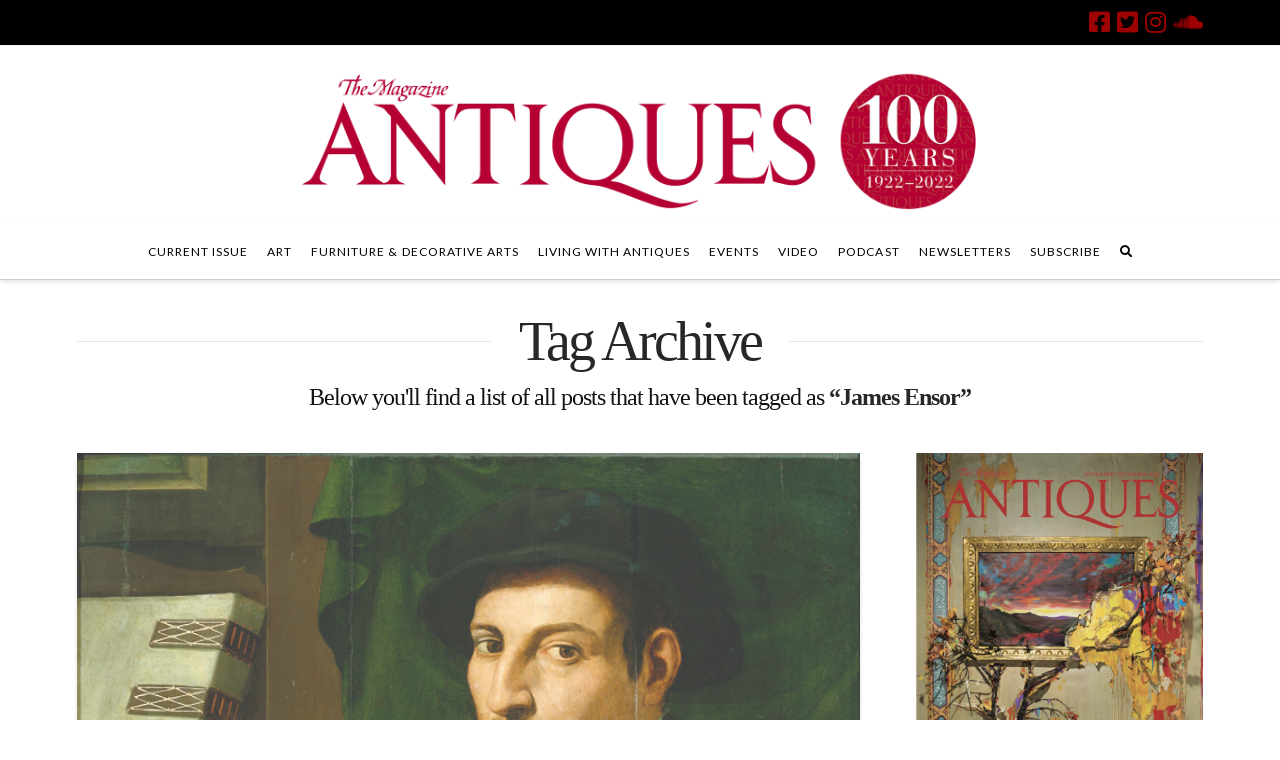

--- FILE ---
content_type: text/html; charset=UTF-8
request_url: https://www.themagazineantiques.com/tag/james-ensor/
body_size: 12904
content:


<!DOCTYPE html>

<html class="no-js" lang="en-US">

<head>
  
<meta charset="UTF-8">
<meta name="viewport" content="width=device-width, initial-scale=1.0">
<link rel="pingback" href="https://www.themagazineantiques.com/xmlrpc.php">
<meta name='robots' content='index, follow, max-image-preview:large, max-snippet:-1, max-video-preview:-1' />

	<!-- This site is optimized with the Yoast SEO plugin v16.7 - https://yoast.com/wordpress/plugins/seo/ -->
	<title>James Ensor Archives - The Magazine Antiques</title>
	<link rel="canonical" href="https://www.themagazineantiques.com/tag/james-ensor/" />
	<meta property="og:locale" content="en_US" />
	<meta property="og:type" content="article" />
	<meta property="og:title" content="James Ensor Archives - The Magazine Antiques" />
	<meta property="og:url" content="https://www.themagazineantiques.com/tag/james-ensor/" />
	<meta property="og:site_name" content="The Magazine Antiques" />
	<meta name="twitter:card" content="summary" />
	<meta name="twitter:site" content="@AntiquesMag" />
	<script type="application/ld+json" class="yoast-schema-graph">{"@context":"https://schema.org","@graph":[{"@type":"Organization","@id":"https://www.themagazineantiques.com/#organization","name":"The Magazine ANTIQUES","url":"https://www.themagazineantiques.com/","sameAs":["https://www.facebook.com/TheMagazineAntiques/","https://www.instagram.com/antiquesmag/","https://www.pinterest.com/antiquesmag/","https://twitter.com/AntiquesMag"],"logo":{"@type":"ImageObject","@id":"https://www.themagazineantiques.com/#logo","inLanguage":"en-US","url":"https://www.themagazineantiques.com/wp-content/uploads/2019/08/logo-TMA-red-web.png","contentUrl":"https://www.themagazineantiques.com/wp-content/uploads/2019/08/logo-TMA-red-web.png","width":2300,"height":600,"caption":"The Magazine ANTIQUES"},"image":{"@id":"https://www.themagazineantiques.com/#logo"}},{"@type":"WebSite","@id":"https://www.themagazineantiques.com/#website","url":"https://www.themagazineantiques.com/","name":"The Magazine Antiques","description":"Authority on fine art, antiques, interiors, historic preservation","publisher":{"@id":"https://www.themagazineantiques.com/#organization"},"potentialAction":[{"@type":"SearchAction","target":{"@type":"EntryPoint","urlTemplate":"https://www.themagazineantiques.com/?s={search_term_string}"},"query-input":"required name=search_term_string"}],"inLanguage":"en-US"},{"@type":"CollectionPage","@id":"https://www.themagazineantiques.com/tag/james-ensor/#webpage","url":"https://www.themagazineantiques.com/tag/james-ensor/","name":"James Ensor Archives - The Magazine Antiques","isPartOf":{"@id":"https://www.themagazineantiques.com/#website"},"breadcrumb":{"@id":"https://www.themagazineantiques.com/tag/james-ensor/#breadcrumb"},"inLanguage":"en-US","potentialAction":[{"@type":"ReadAction","target":["https://www.themagazineantiques.com/tag/james-ensor/"]}]},{"@type":"BreadcrumbList","@id":"https://www.themagazineantiques.com/tag/james-ensor/#breadcrumb","itemListElement":[{"@type":"ListItem","position":1,"name":"Home","item":"https://www.themagazineantiques.com/"},{"@type":"ListItem","position":2,"name":"James Ensor"}]}]}</script>
	<!-- / Yoast SEO plugin. -->


<link rel='dns-prefetch' href='//s.w.org' />
<link rel="alternate" type="application/rss+xml" title="The Magazine Antiques &raquo; Feed" href="https://www.themagazineantiques.com/feed/" />
<link rel="alternate" type="application/rss+xml" title="The Magazine Antiques &raquo; James Ensor Tag Feed" href="https://www.themagazineantiques.com/tag/james-ensor/feed/" />
		<script type="text/javascript">
			window._wpemojiSettings = {"baseUrl":"https:\/\/s.w.org\/images\/core\/emoji\/13.1.0\/72x72\/","ext":".png","svgUrl":"https:\/\/s.w.org\/images\/core\/emoji\/13.1.0\/svg\/","svgExt":".svg","source":{"concatemoji":"https:\/\/www.themagazineantiques.com\/wp-includes\/js\/wp-emoji-release.min.js?ver=5.8.12"}};
			!function(e,a,t){var n,r,o,i=a.createElement("canvas"),p=i.getContext&&i.getContext("2d");function s(e,t){var a=String.fromCharCode;p.clearRect(0,0,i.width,i.height),p.fillText(a.apply(this,e),0,0);e=i.toDataURL();return p.clearRect(0,0,i.width,i.height),p.fillText(a.apply(this,t),0,0),e===i.toDataURL()}function c(e){var t=a.createElement("script");t.src=e,t.defer=t.type="text/javascript",a.getElementsByTagName("head")[0].appendChild(t)}for(o=Array("flag","emoji"),t.supports={everything:!0,everythingExceptFlag:!0},r=0;r<o.length;r++)t.supports[o[r]]=function(e){if(!p||!p.fillText)return!1;switch(p.textBaseline="top",p.font="600 32px Arial",e){case"flag":return s([127987,65039,8205,9895,65039],[127987,65039,8203,9895,65039])?!1:!s([55356,56826,55356,56819],[55356,56826,8203,55356,56819])&&!s([55356,57332,56128,56423,56128,56418,56128,56421,56128,56430,56128,56423,56128,56447],[55356,57332,8203,56128,56423,8203,56128,56418,8203,56128,56421,8203,56128,56430,8203,56128,56423,8203,56128,56447]);case"emoji":return!s([10084,65039,8205,55357,56613],[10084,65039,8203,55357,56613])}return!1}(o[r]),t.supports.everything=t.supports.everything&&t.supports[o[r]],"flag"!==o[r]&&(t.supports.everythingExceptFlag=t.supports.everythingExceptFlag&&t.supports[o[r]]);t.supports.everythingExceptFlag=t.supports.everythingExceptFlag&&!t.supports.flag,t.DOMReady=!1,t.readyCallback=function(){t.DOMReady=!0},t.supports.everything||(n=function(){t.readyCallback()},a.addEventListener?(a.addEventListener("DOMContentLoaded",n,!1),e.addEventListener("load",n,!1)):(e.attachEvent("onload",n),a.attachEvent("onreadystatechange",function(){"complete"===a.readyState&&t.readyCallback()})),(n=t.source||{}).concatemoji?c(n.concatemoji):n.wpemoji&&n.twemoji&&(c(n.twemoji),c(n.wpemoji)))}(window,document,window._wpemojiSettings);
		</script>
		<style type="text/css">
img.wp-smiley,
img.emoji {
	display: inline !important;
	border: none !important;
	box-shadow: none !important;
	height: 1em !important;
	width: 1em !important;
	margin: 0 .07em !important;
	vertical-align: -0.1em !important;
	background: none !important;
	padding: 0 !important;
}
</style>
			<style type="text/css">
		</style>
		<link rel='stylesheet' id='adsanity-default-css-css'  href='https://www.themagazineantiques.com/wp-content/plugins/adsanity/dist/css/widget-default.css?ver=1.8.1' type='text/css' media='screen' />
<link rel='stylesheet' id='sbi_styles-css'  href='https://www.themagazineantiques.com/wp-content/plugins/instagram-feed/css/sbi-styles.min.css?ver=6.2.1' type='text/css' media='all' />
<link rel='stylesheet' id='wp-block-library-css'  href='https://www.themagazineantiques.com/wp-includes/css/dist/block-library/style.min.css?ver=5.8.12' type='text/css' media='all' />
<style id='wp-block-library-theme-inline-css' type='text/css'>
#start-resizable-editor-section{display:none}.wp-block-audio figcaption{color:#555;font-size:13px;text-align:center}.is-dark-theme .wp-block-audio figcaption{color:hsla(0,0%,100%,.65)}.wp-block-code{font-family:Menlo,Consolas,monaco,monospace;color:#1e1e1e;padding:.8em 1em;border:1px solid #ddd;border-radius:4px}.wp-block-embed figcaption{color:#555;font-size:13px;text-align:center}.is-dark-theme .wp-block-embed figcaption{color:hsla(0,0%,100%,.65)}.blocks-gallery-caption{color:#555;font-size:13px;text-align:center}.is-dark-theme .blocks-gallery-caption{color:hsla(0,0%,100%,.65)}.wp-block-image figcaption{color:#555;font-size:13px;text-align:center}.is-dark-theme .wp-block-image figcaption{color:hsla(0,0%,100%,.65)}.wp-block-pullquote{border-top:4px solid;border-bottom:4px solid;margin-bottom:1.75em;color:currentColor}.wp-block-pullquote__citation,.wp-block-pullquote cite,.wp-block-pullquote footer{color:currentColor;text-transform:uppercase;font-size:.8125em;font-style:normal}.wp-block-quote{border-left:.25em solid;margin:0 0 1.75em;padding-left:1em}.wp-block-quote cite,.wp-block-quote footer{color:currentColor;font-size:.8125em;position:relative;font-style:normal}.wp-block-quote.has-text-align-right{border-left:none;border-right:.25em solid;padding-left:0;padding-right:1em}.wp-block-quote.has-text-align-center{border:none;padding-left:0}.wp-block-quote.is-large,.wp-block-quote.is-style-large{border:none}.wp-block-search .wp-block-search__label{font-weight:700}.wp-block-group.has-background{padding:1.25em 2.375em;margin-top:0;margin-bottom:0}.wp-block-separator{border:none;border-bottom:2px solid;margin-left:auto;margin-right:auto;opacity:.4}.wp-block-separator:not(.is-style-wide):not(.is-style-dots){width:100px}.wp-block-separator.has-background:not(.is-style-dots){border-bottom:none;height:1px}.wp-block-separator.has-background:not(.is-style-wide):not(.is-style-dots){height:2px}.wp-block-table thead{border-bottom:3px solid}.wp-block-table tfoot{border-top:3px solid}.wp-block-table td,.wp-block-table th{padding:.5em;border:1px solid;word-break:normal}.wp-block-table figcaption{color:#555;font-size:13px;text-align:center}.is-dark-theme .wp-block-table figcaption{color:hsla(0,0%,100%,.65)}.wp-block-video figcaption{color:#555;font-size:13px;text-align:center}.is-dark-theme .wp-block-video figcaption{color:hsla(0,0%,100%,.65)}.wp-block-template-part.has-background{padding:1.25em 2.375em;margin-top:0;margin-bottom:0}#end-resizable-editor-section{display:none}
</style>
<link rel='stylesheet' id='adsanity-cas-css'  href='https://www.themagazineantiques.com/cas-custom-sizes/?ver=1.5.1' type='text/css' media='all' />
<link rel='stylesheet' id='adsanity-vii-css'  href='https://www.themagazineantiques.com/wp-content/plugins/adsanity-vi-video-ads/public/dist/bundle.css?ver=1.4' type='text/css' media='all' />
<link rel='stylesheet' id='fts-feeds-css'  href='https://www.themagazineantiques.com/wp-content/plugins/feed-them-social/feeds/css/styles.css?ver=2.9.6.2' type='text/css' media='' />
<link rel='stylesheet' id='tptn-style-left-thumbs-css'  href='https://www.themagazineantiques.com/wp-content/plugins/top-10/css/left-thumbs.min.css?ver=1.0.1' type='text/css' media='all' />
<style id='tptn-style-left-thumbs-inline-css' type='text/css'>

			.tptn_related a {
			  width: 150px;
			  height: 150px;
			  text-decoration: none;
			}
			.tptn_related img {
			  max-width: 150px;
			  margin: auto;
			}
			.tptn_related .tptn_title {
			  width: 100%;
			}
			
</style>
<link rel='stylesheet' id='SFSImainCss-css'  href='https://www.themagazineantiques.com/wp-content/plugins/ultimate-social-media-icons/css/sfsi-style.css?ver=5.8.12' type='text/css' media='all' />
<link rel='stylesheet' id='wordpress-popular-posts-css-css'  href='https://www.themagazineantiques.com/wp-content/plugins/wordpress-popular-posts/assets/css/wpp.css?ver=5.3.5' type='text/css' media='all' />
<link rel='stylesheet' id='x-stack-css'  href='https://www.themagazineantiques.com/wp-content/themes/x/framework/dist/css/site/stacks/integrity-light.css' type='text/css' media='all' />
<link rel='stylesheet' id='x-cranium-migration-css'  href='https://www.themagazineantiques.com/wp-content/themes/x/framework/legacy/cranium/dist/css/site/integrity-light.css' type='text/css' media='all' />
<link rel='stylesheet' id='x-child-css'  href='https://www.themagazineantiques.com/wp-content/themes/x-child/style.css' type='text/css' media='all' />
<script type='text/javascript' src='https://www.themagazineantiques.com/wp-content/plugins/jquery-manager/assets/js/jquery-3.5.1.min.js' id='jquery-core-js'></script>
<script type='text/javascript' src='https://www.themagazineantiques.com/wp-content/plugins/jquery-manager/assets/js/jquery-migrate-3.3.0.min.js' id='jquery-migrate-js'></script>
<script type='text/javascript' src='https://www.themagazineantiques.com/wp-content/plugins/feed-them-social/feeds/js/powered-by.js?ver=2.9.6.2' id='fts_powered_by_js-js'></script>
<script type='text/javascript' src='https://www.themagazineantiques.com/wp-content/plugins/feed-them-social/feeds/js/fts-global.js?ver=2.9.6.2' id='fts-global-js'></script>
<script type='application/json' id='wpp-json'>
{"sampling_active":1,"sampling_rate":100,"ajax_url":"https:\/\/www.themagazineantiques.com\/wp-json\/wordpress-popular-posts\/v1\/popular-posts","ID":0,"token":"f6efbabdee","lang":0,"debug":1}
</script>
<script type='text/javascript' src='https://www.themagazineantiques.com/wp-content/plugins/wordpress-popular-posts/assets/js/wpp.min.js?ver=5.3.5' id='wpp-js-js'></script>
<link rel="https://api.w.org/" href="https://www.themagazineantiques.com/wp-json/" /><link rel="alternate" type="application/json" href="https://www.themagazineantiques.com/wp-json/wp/v2/tags/519" /><!-- Snippets by Add to All --><meta name="follow.[base64]" content="ltXq3Q80AZbweaH7Yjta"/>        <style>
            @-webkit-keyframes bgslide {
                from {
                    background-position-x: 0;
                }
                to {
                    background-position-x: -200%;
                }
            }

            @keyframes bgslide {
                    from {
                        background-position-x: 0;
                    }
                    to {
                        background-position-x: -200%;
                    }
            }

            .wpp-widget-placeholder {
                margin: 0 auto;
                width: 60px;
                height: 3px;
                background: #dd3737;
                background: -webkit-gradient(linear, left top, right top, from(#dd3737), color-stop(10%, #571313), to(#dd3737));
                background: linear-gradient(90deg, #dd3737 0%, #571313 10%, #dd3737 100%);
                background-size: 200% auto;
                border-radius: 3px;
                -webkit-animation: bgslide 1s infinite linear;
                animation: bgslide 1s infinite linear;
            }
        </style>
        
    <script>
      (function(d) {
        var config = {
          kitId         : 'cnx7gsx',
          scriptTimeout : 3000,
          async         : true
        },
        h=d.documentElement,t=setTimeout(function(){h.className=h.className.replace(/\bwf-loading\b/g,"")+" wf-inactive";},config.scriptTimeout),tk=d.createElement("script"),f=false,s=d.getElementsByTagName("script")[0],a;h.className+=" wf-loading";tk.src='https://use.typekit.net/'+config.kitId+'.js';tk.async=true;tk.onload=tk.onreadystatechange=function(){a=this.readyState;if(f||a&&a!="complete"&&a!="loaded")return;f=true;clearTimeout(t);try{Typekit.load(config)}catch(e){}};s.parentNode.insertBefore(tk,s)
      })(document);
    </script>

  <link rel="icon" href="https://www.themagazineantiques.com/wp-content/uploads/2025/06/cropped-TMA-collectors-issue-logo-32x32.png" sizes="32x32" />
<link rel="icon" href="https://www.themagazineantiques.com/wp-content/uploads/2025/06/cropped-TMA-collectors-issue-logo-192x192.png" sizes="192x192" />
<link rel="apple-touch-icon" href="https://www.themagazineantiques.com/wp-content/uploads/2025/06/cropped-TMA-collectors-issue-logo-180x180.png" />
<meta name="msapplication-TileImage" content="https://www.themagazineantiques.com/wp-content/uploads/2025/06/cropped-TMA-collectors-issue-logo-270x270.png" />

<!-- BEGIN Typekit Fonts for WordPress -->
<script>
  (function(d) {
    var config = {
      kitId: 'cnx7gsx',
      scriptTimeout: 3000,
      async: true
    },
    h=d.documentElement,t=setTimeout(function(){h.className=h.className.replace(/\bwf-loading\b/g,"")+" wf-inactive";},config.scriptTimeout),tk=d.createElement("script"),f=false,s=d.getElementsByTagName("script")[0],a;h.className+=" wf-loading";tk.src='https://use.typekit.net/'+config.kitId+'.js';tk.async=true;tk.onload=tk.onreadystatechange=function(){a=this.readyState;if(f||a&&a!="complete"&&a!="loaded")return;f=true;clearTimeout(t);try{Typekit.load(config)}catch(e){}};s.parentNode.insertBefore(tk,s)
  })(document);
</script>
<!-- END Typekit Fonts for WordPress -->

		<style type="text/css" id="wp-custom-css">
			/* Grid style */
.display-posts-listing.grid {
	display: grid;
	grid-gap: 16px;
}

.display-posts-listing.grid .title {
	display: block;
}

.display-posts-listing.grid img { 
	display: block; 
	max-width: 100%; 
	height: auto; 
}

@media (min-width: 600px) {
	.display-posts-listing.grid {
		grid-template-columns: repeat( 2, 1fr );
	}
}

@media (min-width: 1024px) {
	.display-posts-listing.grid {
		grid-template-columns: repeat( 3, 1fr );
	}
}		</style>
		<style id="x-generated-css">a,h1 a:hover,h2 a:hover,h3 a:hover,h4 a:hover,h5 a:hover,h6 a:hover,.x-breadcrumb-wrap a:hover,.widget ul li a:hover,.widget ol li a:hover,.widget.widget_text ul li a,.widget.widget_text ol li a,.widget_nav_menu .current-menu-item > a,.x-accordion-heading .x-accordion-toggle:hover,.x-comment-author a:hover,.x-comment-time:hover,.x-recent-posts a:hover .h-recent-posts{color:rgb(157,1,1);}a:hover,.widget.widget_text ul li a:hover,.widget.widget_text ol li a:hover,.x-twitter-widget ul li a:hover{color:hsl(345,45%,40%);}.rev_slider_wrapper,a.x-img-thumbnail:hover,.x-slider-container.below,.page-template-template-blank-3-php .x-slider-container.above,.page-template-template-blank-6-php .x-slider-container.above{border-color:rgb(157,1,1);}.entry-thumb:before,.x-pagination span.current,.flex-direction-nav a,.flex-control-nav a:hover,.flex-control-nav a.flex-active,.mejs-time-current,.x-dropcap,.x-skill-bar .bar,.x-pricing-column.featured h2,.h-comments-title small,.x-entry-share .x-share:hover,.x-highlight,.x-recent-posts .x-recent-posts-img:after{background-color:rgb(157,1,1);}.x-nav-tabs > .active > a,.x-nav-tabs > .active > a:hover{box-shadow:inset 0 3px 0 0 rgb(157,1,1);}.x-main{width:calc(72% - 2.463055%);}.x-sidebar{width:calc(100% - 2.463055% - 72%);}.x-comment-author,.x-comment-time,.comment-form-author label,.comment-form-email label,.comment-form-url label,.comment-form-rating label,.comment-form-comment label,.widget_calendar #wp-calendar caption,.widget.widget_rss li .rsswidget{font-family:Didot,"Didot LT STD","Hoefler Text",Garamond,"Times New Roman",serif;font-weight:400;}.p-landmark-sub,.p-meta,input,button,select,textarea{font-family:Georgia,Palatino,"Palatino Linotype",Times,"Times New Roman",serif;}.widget ul li a,.widget ol li a,.x-comment-time{color:rgb(18,18,18);}.widget_text ol li a,.widget_text ul li a{color:rgb(157,1,1);}.widget_text ol li a:hover,.widget_text ul li a:hover{color:hsl(345,45%,40%);}.comment-form-author label,.comment-form-email label,.comment-form-url label,.comment-form-rating label,.comment-form-comment label,.widget_calendar #wp-calendar th,.p-landmark-sub strong,.widget_tag_cloud .tagcloud a:hover,.widget_tag_cloud .tagcloud a:active,.entry-footer a:hover,.entry-footer a:active,.x-breadcrumbs .current,.x-comment-author,.x-comment-author a{color:#272727;}.widget_calendar #wp-calendar th{border-color:#272727;}.h-feature-headline span i{background-color:#272727;}@media (max-width:978.98px){}html{font-size:14px;}@media (min-width:480px){html{font-size:14px;}}@media (min-width:767px){html{font-size:14px;}}@media (min-width:979px){html{font-size:14px;}}@media (min-width:1200px){html{font-size:14px;}}body{font-style:normal;font-weight:400;color:rgb(18,18,18);background-color:rgb(255,255,255);}.w-b{font-weight:400 !important;}h1,h2,h3,h4,h5,h6,.h1,.h2,.h3,.h4,.h5,.h6{font-family:Didot,"Didot LT STD","Hoefler Text",Garamond,"Times New Roman",serif;font-style:normal;font-weight:400;}h1,.h1{letter-spacing:-0.035em;}h2,.h2{letter-spacing:-0.035em;}h3,.h3{letter-spacing:-0.035em;}h4,.h4{letter-spacing:-0.035em;}h5,.h5{letter-spacing:-0.035em;}h6,.h6{letter-spacing:-0.035em;}.w-h{font-weight:400 !important;}.x-container.width{width:88%;}.x-container.max{max-width:1200px;}.x-main.full{float:none;display:block;width:auto;}@media (max-width:978.98px){.x-main.full,.x-main.left,.x-main.right,.x-sidebar.left,.x-sidebar.right{float:none;display:block;width:auto !important;}}.entry-header,.entry-content{font-size:1rem;}body,input,button,select,textarea{font-family:Georgia,Palatino,"Palatino Linotype",Times,"Times New Roman",serif;}h1,h2,h3,h4,h5,h6,.h1,.h2,.h3,.h4,.h5,.h6,h1 a,h2 a,h3 a,h4 a,h5 a,h6 a,.h1 a,.h2 a,.h3 a,.h4 a,.h5 a,.h6 a,blockquote{color:#272727;}.cfc-h-tx{color:#272727 !important;}.cfc-h-bd{border-color:#272727 !important;}.cfc-h-bg{background-color:#272727 !important;}.cfc-b-tx{color:rgb(18,18,18) !important;}.cfc-b-bd{border-color:rgb(18,18,18) !important;}.cfc-b-bg{background-color:rgb(18,18,18) !important;}.x-btn,.button,[type="submit"]{color:rgb(122,122,122);border-color:rgb(204,204,204);background-color:transparent;text-shadow:0 0.075em 0.075em rgba(0,0,0,0.5);border-radius:0.25em;}.x-btn:hover,.button:hover,[type="submit"]:hover{color:#ffffff;border-color:#600900;background-color:rgb(98,17,4);text-shadow:0 0.075em 0.075em rgba(0,0,0,0.5);}.x-btn.x-btn-real,.x-btn.x-btn-real:hover{margin-bottom:0.25em;text-shadow:0 0.075em 0.075em rgba(0,0,0,0.65);}.x-btn.x-btn-real{box-shadow:0 0.25em 0 0 hsl(345,53%,27%),0 4px 9px rgba(0,0,0,0.75);}.x-btn.x-btn-real:hover{box-shadow:0 0.25em 0 0 #a71000,0 4px 9px rgba(0,0,0,0.75);}.x-btn.x-btn-flat,.x-btn.x-btn-flat:hover{margin-bottom:0;text-shadow:0 0.075em 0.075em rgba(0,0,0,0.65);box-shadow:none;}.x-btn.x-btn-transparent,.x-btn.x-btn-transparent:hover{margin-bottom:0;border-width:3px;text-shadow:none;text-transform:uppercase;background-color:transparent;box-shadow:none;}body .gform_wrapper .gfield_required{color:rgb(157,1,1);}body .gform_wrapper h2.gsection_title,body .gform_wrapper h3.gform_title,body .gform_wrapper .top_label .gfield_label,body .gform_wrapper .left_label .gfield_label,body .gform_wrapper .right_label .gfield_label{font-weight:400;}body .gform_wrapper h2.gsection_title{letter-spacing:-0.035emem !important;}body .gform_wrapper h3.gform_title{letter-spacing:-0.035emem !important;}body .gform_wrapper .top_label .gfield_label,body .gform_wrapper .left_label .gfield_label,body .gform_wrapper .right_label .gfield_label{color:#272727;}body .gform_wrapper .validation_message{font-weight:400;}
    /*
    // Hide text while Typekit is loading.
    */

    .wf-loading a,
    .wf-loading p,
    .wf-loading ul,
    .wf-loading ol,
    .wf-loading dl,
    .wf-loading h1,
    .wf-loading h2,
    .wf-loading h3,
    .wf-loading h4,
    .wf-loading h5,
    .wf-loading h6,
    .wf-loading em,
    .wf-loading pre,
    .wf-loading cite,
    .wf-loading span,
    .wf-loading table,
    .wf-loading strong,
    .wf-loading blockquote {
      visibility: hidden !important;
    }

  .x-topbar .p-info a:hover,.x-widgetbar .widget ul li a:hover{color:rgb(157,1,1);}.x-topbar{background-color:transparent;}.x-topbar .p-info,.x-topbar .p-info a,.x-navbar .desktop .x-nav > li > a,.x-navbar .desktop .sub-menu a,.x-navbar .mobile .x-nav li > a,.x-breadcrumb-wrap a,.x-breadcrumbs .delimiter{color:hsl(0,0%,0%);}.x-navbar .desktop .x-nav > li > a:hover,.x-navbar .desktop .x-nav > .x-active > a,.x-navbar .desktop .x-nav > .current-menu-item > a,.x-navbar .desktop .sub-menu a:hover,.x-navbar .desktop .sub-menu .x-active > a,.x-navbar .desktop .sub-menu .current-menu-item > a,.x-navbar .desktop .x-nav .x-megamenu > .sub-menu > li > a,.x-navbar .mobile .x-nav li > a:hover,.x-navbar .mobile .x-nav .x-active > a,.x-navbar .mobile .x-nav .current-menu-item > a{color:#272727;}.x-navbar .desktop .x-nav > li > a:hover,.x-navbar .desktop .x-nav > .x-active > a,.x-navbar .desktop .x-nav > .current-menu-item > a{box-shadow:inset 0 4px 0 0 rgb(157,1,1);}.x-navbar .desktop .x-nav > li > a{height:60px;padding-top:27px;}.x-navbar-fixed-top-active .x-navbar-wrap{margin-bottom:1px;}.x-navbar .desktop .x-nav > li ul{top:calc(60px - 15px);}@media (max-width:979px){.x-navbar-fixed-top-active .x-navbar-wrap{margin-bottom:0;}}body.x-navbar-fixed-top-active .x-navbar-wrap{height:60px;}.x-navbar-inner{min-height:60px;}.x-logobar-inner{padding-top:25px;padding-bottom:8px;}.x-brand{font-family:"Lato",sans-serif;font-size:42px;font-style:normal;font-weight:700;letter-spacing:-0.035em;color:#272727;}.x-brand:hover,.x-brand:focus{color:#272727;}.x-brand img{width:calc(1400px / 2);}.x-navbar .x-nav-wrap .x-nav > li > a{font-family:"Lato",sans-serif;font-style:normal;font-weight:400;letter-spacing:0.085em;text-transform:uppercase;}.x-navbar .desktop .x-nav > li > a{font-size:12px;}.x-navbar .desktop .x-nav > li > a:not(.x-btn-navbar-woocommerce){padding-left:10px;padding-right:10px;}.x-navbar .desktop .x-nav > li > a > span{margin-right:-0.085em;}.x-btn-navbar{margin-top:20px;}.x-btn-navbar,.x-btn-navbar.collapsed{font-size:24px;}@media (max-width:979px){body.x-navbar-fixed-top-active .x-navbar-wrap{height:auto;}.x-widgetbar{left:0;right:0;}}@font-face{font-family:'FontAwesomePro';font-style:normal;font-weight:900;font-display:block;src:url('https://www.themagazineantiques.com/wp-content/plugins/cornerstone/assets/dist/fonts/fa-solid-900.woff2') format('woff2'),url('https://www.themagazineantiques.com/wp-content/plugins/cornerstone/assets/dist/fonts/fa-solid-900.woff') format('woff'),url('https://www.themagazineantiques.com/wp-content/plugins/cornerstone/assets/dist/fonts/fa-solid-900.ttf') format('truetype');}[data-x-fa-pro-icon]{font-family:"FontAwesomePro" !important;}[data-x-fa-pro-icon]:before{content:attr(data-x-fa-pro-icon);}[data-x-icon],[data-x-icon-o],[data-x-icon-l],[data-x-icon-s],[data-x-icon-b],[data-x-fa-pro-icon],[class*="cs-fa-"]{display:inline-block;font-style:normal;font-weight:400;text-decoration:inherit;text-rendering:auto;-webkit-font-smoothing:antialiased;-moz-osx-font-smoothing:grayscale;}[data-x-icon].left,[data-x-icon-o].left,[data-x-icon-l].left,[data-x-icon-s].left,[data-x-icon-b].left,[data-x-fa-pro-icon].left,[class*="cs-fa-"].left{margin-right:0.5em;}[data-x-icon].right,[data-x-icon-o].right,[data-x-icon-l].right,[data-x-icon-s].right,[data-x-icon-b].right,[data-x-fa-pro-icon].right,[class*="cs-fa-"].right{margin-left:0.5em;}[data-x-icon]:before,[data-x-icon-o]:before,[data-x-icon-l]:before,[data-x-icon-s]:before,[data-x-icon-b]:before,[data-x-fa-pro-icon]:before,[class*="cs-fa-"]:before{line-height:1;}@font-face{font-family:'FontAwesome';font-style:normal;font-weight:900;font-display:block;src:url('https://www.themagazineantiques.com/wp-content/plugins/cornerstone/assets/dist/fonts/fa-solid-900.woff2') format('woff2'),url('https://www.themagazineantiques.com/wp-content/plugins/cornerstone/assets/dist/fonts/fa-solid-900.woff') format('woff'),url('https://www.themagazineantiques.com/wp-content/plugins/cornerstone/assets/dist/fonts/fa-solid-900.ttf') format('truetype');}[data-x-icon],[data-x-icon-s],[data-x-icon][class*="cs-fa-"]{font-family:"FontAwesome" !important;font-weight:900;}[data-x-icon]:before,[data-x-icon][class*="cs-fa-"]:before{content:attr(data-x-icon);}[data-x-icon-s]:before{content:attr(data-x-icon-s);}@font-face{font-family:'FontAwesomeRegular';font-style:normal;font-weight:400;font-display:block;src:url('https://www.themagazineantiques.com/wp-content/plugins/cornerstone/assets/dist/fonts/fa-regular-400.woff2') format('woff2'),url('https://www.themagazineantiques.com/wp-content/plugins/cornerstone/assets/dist/fonts/fa-regular-400.woff') format('woff'),url('https://www.themagazineantiques.com/wp-content/plugins/cornerstone/assets/dist/fonts/fa-regular-400.ttf') format('truetype');}@font-face{font-family:'FontAwesomePro';font-style:normal;font-weight:400;font-display:block;src:url('https://www.themagazineantiques.com/wp-content/plugins/cornerstone/assets/dist/fonts/fa-regular-400.woff2') format('woff2'),url('https://www.themagazineantiques.com/wp-content/plugins/cornerstone/assets/dist/fonts/fa-regular-400.woff') format('woff'),url('https://www.themagazineantiques.com/wp-content/plugins/cornerstone/assets/dist/fonts/fa-regular-400.ttf') format('truetype');}[data-x-icon-o]{font-family:"FontAwesomeRegular" !important;}[data-x-icon-o]:before{content:attr(data-x-icon-o);}@font-face{font-family:'FontAwesomeLight';font-style:normal;font-weight:300;font-display:block;src:url('https://www.themagazineantiques.com/wp-content/plugins/cornerstone/assets/dist/fonts/fa-light-300.woff2') format('woff2'),url('https://www.themagazineantiques.com/wp-content/plugins/cornerstone/assets/dist/fonts/fa-light-300.woff') format('woff'),url('https://www.themagazineantiques.com/wp-content/plugins/cornerstone/assets/dist/fonts/fa-light-300.ttf') format('truetype');}@font-face{font-family:'FontAwesomePro';font-style:normal;font-weight:300;font-display:block;src:url('https://www.themagazineantiques.com/wp-content/plugins/cornerstone/assets/dist/fonts/fa-light-300.woff2') format('woff2'),url('https://www.themagazineantiques.com/wp-content/plugins/cornerstone/assets/dist/fonts/fa-light-300.woff') format('woff'),url('https://www.themagazineantiques.com/wp-content/plugins/cornerstone/assets/dist/fonts/fa-light-300.ttf') format('truetype');}[data-x-icon-l]{font-family:"FontAwesomeLight" !important;font-weight:300;}[data-x-icon-l]:before{content:attr(data-x-icon-l);}@font-face{font-family:'FontAwesomeBrands';font-style:normal;font-weight:normal;font-display:block;src:url('https://www.themagazineantiques.com/wp-content/plugins/cornerstone/assets/dist/fonts/fa-brands-400.woff2') format('woff2'),url('https://www.themagazineantiques.com/wp-content/plugins/cornerstone/assets/dist/fonts/fa-brands-400.woff') format('woff'),url('https://www.themagazineantiques.com/wp-content/plugins/cornerstone/assets/dist/fonts/fa-brands-400.ttf') format('truetype');}[data-x-icon-b]{font-family:"FontAwesomeBrands" !important;}[data-x-icon-b]:before{content:attr(data-x-icon-b);}.x-navbar .sub-menu a{font-family:"Lato",sans-serif;font-size:13px;text-transform:uppercase;}.masthead-stacked .x-navbar .desktop .sub-menu{background-color:rgb(98,17,4);border-radius:0px;}.masthead-stacked .x-navbar .desktop .sub-menu a{color:#fff;}.masthead-stacked .x-navbar .desktop .sub-menu a:hover{color:#cdcdcd;}p,.p{font-family:"adobe-caslon-pro","Georgia","Times New Roman","Times",serif;font-size:20px;line-height:32px;color:#121212;text-rendering:geometricPrecision;font-weight:400;-webkit-font-smoothing:antialiased;}.entry-wrap{padding:0px 0px 0px 0px;-webkit-box-shadow:none;box-shadow:none;border:0px;}.entry-wrap .entry-content > #x-content-band-1{padding-top:0px;}.single-post .entry-featured{display:none;}.single-post .entry-title{font-size:50px;}.x-logobar{border-bottom:none;}.wp-caption>.wp-caption-text,.wp-caption>.wp-caption-text:last-child,.gallery-item>.wp-caption-text,.gallery-item>.wp-caption-text:last-child{font-size:16px;text-transform:none;}.gallery-item{border:none !important;-webkit-box-shadow:none !important;box-shadow:none !important;}.featured-stack{text-align:center;}.oursites{clear:left;float:right;}.x-btn,.x-btn:hover,.button,.button:hover,[type="submit"],[type="submit"]:hover{text-shadow:none;}.display-posts-listing .listing-item{clear:both;margin-bottom:20px;}.display-posts-listing img {float:left;margin:0 30px 10px 0;width:150px;}.display-posts-listing .title {font-size:1.7em;}.display-posts-listing .date {font-size:1em;color:#999;}.display-posts-listing .excerpt-dash {display:none;}.display-posts-listing {display:block;width:100%;padding-top:5px;margin:10px 0 10px;clear:both;}.display-posts-listing .excerpt {display:block;font-size:1.3em}.terms-of-use{font-size:16px;}.tptn_title{font-size:24px;}.x-colophon.top{padding-top:20px;padding-bottom:20px}.logofooter{width:30%;text-align:center;}.logotable{border:none;}table th,table td{border-top:none;}.x-colophon{background-color:#cccccc !important;}.general-pages{font-size:16px;}.vmg{margin-left:auto;margin-right:auto;text-align:center;}.vmg img{align:center;}body .search-results .x-sidebar,body .search-no-results .x-sidebar{display:none;align:center;}.search-results .x-main,.search-no-results .x-main{width:45%;align:center;}.pullquote{display:block;background:#fff;padding:15px 20px 15px 45px;margin:0 0 20px;position:relative;font-size:24px;line-height:1.2;color:#666;text-align:justify;font-family:"baron-dito";}p.p-meta span:nth-child(3){display:none !important;}.single-x-portfolio .entry-featured{display:none !important;}.single-post .entry-featured{display:none;}.entry-thumb:before{display:none;}a.entry-thumb:hover img{opacity:1;}.x-topbar .p-info a{color:#fff;}.x-topbar-inner p span{font-family:lato;color:#fff;font-size:11px;}.x-topbar{background-color:black !important;}a,a:hover,a:focus,a:active{border:none !important;}.x-root{display:-webkit-flex;-webkit-flex-wrap:wrap;display:flex;flex-wrap:wrap;}.x-colophon.top,.x-colophon.bottom{width:100%;}@media (max-width:600px){.search-results .x-sidebar.right,.search-no-results .x-sidebar.right{display:none;}.x-topbar{display:none;}}.quote-style{font-size:20px;line-height:32px;}.row{display:flex;flex-wrap:wrap;padding:0 4px;}.column{flex:20%;padding:0 4px;}.column img{margin-top:8px;vertical-align:middle;}.anchor::before{display:block;content:" ";margin-top:-285px;height:285px;visibility:hidden;pointer-events:none;}.category .entry-footer.cf{display:none;}</style>
<!-- Google Analytics -->
<script>
    (function(i,s,o,g,r,a,m){i['GoogleAnalyticsObject']=r;i[r]=i[r]||function(){
    (i[r].q=i[r].q||[]).push(arguments)},i[r].l=1*new Date();a=s.createElement(o),
    m=s.getElementsByTagName(o)[0];a.async=1;a.src=g;m.parentNode.insertBefore(a,m)
    })(window,document,'script','https://www.google-analytics.com/analytics.js','ga');

    ga('create', 'UA-140882825-1', 'auto');
    ga('send', 'pageview');
</script>
<!-- End Google Analytics -->

<!-- Global site tag (gtag.js) - Google Analytics -->
<script></script>
<script>
  window.dataLayer = window.dataLayer || [];
  function gtag(){dataLayer.push(arguments);}
  gtag('js', new Date());

  gtag('config', 'UA-140882825-1');
</script>
<link rel="stylesheet" href="//fonts.googleapis.com/css?family=Lato:700,400&#038;subset=latin,latin-ext&#038;display=auto" type="text/css" media="all" data-x-google-fonts /></head>

<body class="archive tag tag-james-ensor tag-519 x-integrity x-integrity-light x-child-theme-active x-full-width-layout-active x-content-sidebar-active x-archive-standard-active x-navbar-fixed-top-active cornerstone-v5_3_3 x-v8_2_3">

  
  
  <div id="x-root" class="x-root">

    
    <div id="top" class="site">

    
  
  <header class="masthead masthead-stacked" role="banner">
    

  <div class="x-topbar">
    <div class="x-topbar-inner x-container max width">
            <div class="x-social-global"><a href="https://www.facebook.com/TheMagazineAntiques/" class="facebook" title="Facebook" target="blank" rel=""><i class="x-icon-facebook-square" data-x-icon-b="&#xf082;" aria-hidden="true"></i></a><a href="https://twitter.com/AntiquesMag" class="twitter" title="Twitter" target="blank" rel=""><i class="x-icon-twitter-square" data-x-icon-b="&#xf081;" aria-hidden="true"></i></a><a href="https://www.instagram.com/antiquesmag/" class="instagram" title="Instagram" target="blank" rel=""><i class="x-icon-instagram" data-x-icon-b="&#xf16d;" aria-hidden="true"></i></a><a href="https://soundcloud.com/user-160089338" class="soundcloud" title="SoundCloud" target="blank" rel=""><i class="x-icon-soundcloud" data-x-icon-b="&#xf1be;" aria-hidden="true"></i></a></div>    </div>
  </div>

    

  <div class="x-logobar">
    <div class="x-logobar-inner">
      <div class="x-container max width">
        
<a href="https://www.themagazineantiques.com/" class="x-brand img">
  <img src="//www.themagazineantiques.com/wp-content/uploads/2022/01/TMA-100-web-hed.png" alt="The Magazine ANTIQUES"></a>
      </div>
    </div>
  </div>

  <div class="x-navbar-wrap">
    <div class="x-navbar">
      <div class="x-navbar-inner">
        <div class="x-container max width">
          
<a href="#" id="x-btn-navbar" class="x-btn-navbar collapsed" data-x-toggle="collapse-b" data-x-toggleable="x-nav-wrap-mobile" aria-expanded="false" aria-controls="x-nav-wrap-mobile" role="button">
  <i class="x-icon-bars" data-x-icon-s="&#xf0c9;"></i>
  <span class="visually-hidden">Navigation</span>
</a>

<nav class="x-nav-wrap desktop" role="navigation">
  <ul id="menu-header-menu" class="x-nav"><li id="menu-item-21456" class="menu-item menu-item-type-custom menu-item-object-custom menu-item-21456"><a href="https://www.themagazineantiques.com/november-december-2025/"><span>Current Issue</span></a></li>
<li id="menu-item-11755" class="menu-item menu-item-type-taxonomy menu-item-object-category menu-item-11755 tax-item tax-item-3"><a href="https://www.themagazineantiques.com/topics/art/"><span>Art</span></a></li>
<li id="menu-item-11758" class="menu-item menu-item-type-taxonomy menu-item-object-category menu-item-11758 tax-item tax-item-4411"><a href="https://www.themagazineantiques.com/topics/furniture-decorative-arts/"><span>Furniture &amp; Decorative Arts</span></a></li>
<li id="menu-item-11759" class="menu-item menu-item-type-taxonomy menu-item-object-category menu-item-11759 tax-item tax-item-4412"><a href="https://www.themagazineantiques.com/topics/living-with-antiques/"><span>Living with Antiques</span></a></li>
<li id="menu-item-37675" class="menu-item menu-item-type-custom menu-item-object-custom menu-item-37675"><a href="https://www.themagazineantiques.com/events-calendar/"><span>Events</span></a></li>
<li id="menu-item-25948" class="menu-item menu-item-type-post_type menu-item-object-page menu-item-25948"><a href="https://www.themagazineantiques.com/video/"><span>Video</span></a></li>
<li id="menu-item-23782" class="menu-item menu-item-type-custom menu-item-object-custom menu-item-23782"><a href="https://www.themagazineantiques.com/podcast/"><span>Podcast</span></a></li>
<li id="menu-item-23497" class="menu-item menu-item-type-custom menu-item-object-custom menu-item-23497"><a href="https://mailchi.mp/themagazineantiques/newsletters"><span>Newsletters</span></a></li>
<li id="menu-item-19528" class="menu-item menu-item-type-custom menu-item-object-custom menu-item-19528"><a href="https://w1.buysub.com/pubs/BT/TMA/TMA_convertible_PromoCode.jsp?cds_page_id=271306&#038;cds_mag_code=TMA&#038;id=1754682867423&#038;lsid=52201454274082484&#038;vid=1"><span>Subscribe</span></a></li>
<li class="menu-item x-menu-item x-menu-item-search"><a href="#" class="x-btn-navbar-search"><span><i class="x-icon-search" data-x-icon-s="&#xf002;" aria-hidden="true"></i><span class="x-hidden-desktop"> Search</span></span></a></li></ul></nav>

<div id="x-nav-wrap-mobile" class="x-nav-wrap mobile x-collapsed" data-x-toggleable="x-nav-wrap-mobile" data-x-toggle-collapse="1" aria-hidden="true" aria-labelledby="x-btn-navbar">
  <ul id="menu-header-menu-1" class="x-nav"><li class="menu-item menu-item-type-custom menu-item-object-custom menu-item-21456"><a href="https://www.themagazineantiques.com/november-december-2025/"><span>Current Issue</span></a></li>
<li class="menu-item menu-item-type-taxonomy menu-item-object-category menu-item-11755 tax-item tax-item-3"><a href="https://www.themagazineantiques.com/topics/art/"><span>Art</span></a></li>
<li class="menu-item menu-item-type-taxonomy menu-item-object-category menu-item-11758 tax-item tax-item-4411"><a href="https://www.themagazineantiques.com/topics/furniture-decorative-arts/"><span>Furniture &amp; Decorative Arts</span></a></li>
<li class="menu-item menu-item-type-taxonomy menu-item-object-category menu-item-11759 tax-item tax-item-4412"><a href="https://www.themagazineantiques.com/topics/living-with-antiques/"><span>Living with Antiques</span></a></li>
<li class="menu-item menu-item-type-custom menu-item-object-custom menu-item-37675"><a href="https://www.themagazineantiques.com/events-calendar/"><span>Events</span></a></li>
<li class="menu-item menu-item-type-post_type menu-item-object-page menu-item-25948"><a href="https://www.themagazineantiques.com/video/"><span>Video</span></a></li>
<li class="menu-item menu-item-type-custom menu-item-object-custom menu-item-23782"><a href="https://www.themagazineantiques.com/podcast/"><span>Podcast</span></a></li>
<li class="menu-item menu-item-type-custom menu-item-object-custom menu-item-23497"><a href="https://mailchi.mp/themagazineantiques/newsletters"><span>Newsletters</span></a></li>
<li class="menu-item menu-item-type-custom menu-item-object-custom menu-item-19528"><a href="https://w1.buysub.com/pubs/BT/TMA/TMA_convertible_PromoCode.jsp?cds_page_id=271306&#038;cds_mag_code=TMA&#038;id=1754682867423&#038;lsid=52201454274082484&#038;vid=1"><span>Subscribe</span></a></li>
<li class="menu-item x-menu-item x-menu-item-search"><a href="#" class="x-btn-navbar-search"><span><i class="x-icon-search" data-x-icon-s="&#xf002;" aria-hidden="true"></i><span class="x-hidden-desktop"> Search</span></span></a></li></ul></div>

        </div>
      </div>
    </div>
  </div>

    
    </header>

    

  
  <header class="x-header-landmark x-container max width">
    <h1 class="h-landmark"><span>Tag Archive</span></h1>
    <p class="p-landmark-sub"><span>Below you'll find a list of all posts that have been tagged as <strong>&ldquo;James Ensor&rdquo;</strong></span></p>
  </header>


  <div class="x-container max width offset">
    <div class="x-main left" role="main">

      

            
<article id="post-10576" class="post-10576 post type-post status-publish format-standard has-post-thumbnail hentry category-art tag-bada tag-bonnefantenmuseum tag-goya tag-hosue-of-savoy tag-italian-renaissance tag-jacob-adriaensz-backer tag-james-ensor tag-maastricht tag-redon tag-tefaf tag-terracotta tag-xian">
  <div class="entry-featured">
    <a href="https://www.themagazineantiques.com/article/maastricht-and-beyond/" class="entry-thumb" title="Permalink to: &quot;Maastricht and beyond&quot;"><img width="1" height="1" src="https://www.themagazineantiques.com/wp-content/uploads/2009/03/04/img-news-march-fa-1_142222273927.jpg" class="attachment-entry size-entry wp-post-image" alt="" loading="lazy" /></a>  </div>
  <div class="entry-wrap">
    
<header class="entry-header">
    <h2 class="entry-title">
    <a href="https://www.themagazineantiques.com/article/maastricht-and-beyond/" title="Permalink to: &quot;Maastricht and beyond&quot;">Maastricht and beyond</a>
  </h2>
    <p class="p-meta"><span><i class="x-icon-pencil" data-x-icon-s="&#xf303;"></i> Carolin Young</span><span><time class="entry-date" datetime="2009-03-04T16:03:44-05:00"><i class="x-icon-calendar" data-x-icon-s="&#xf073;"></i> March 4, 2009</time></span><span><a href="https://www.themagazineantiques.com/topics/art/" title="View all posts in: &ldquo;Art&rdquo;"><i class="x-icon-bookmark" data-x-icon-s="&#xf02e;"></i> Art</a></span></p></header>    


<div class="entry-content excerpt">


  <p>The 2009 European Fine Art Fair</p>


</div>

  </div>
  
  <footer class="entry-footer cf">
    <a href="https://www.themagazineantiques.com/tag/bada/" rel="tag">BADA</a><a href="https://www.themagazineantiques.com/tag/bonnefantenmuseum/" rel="tag">Bonnefantenmuseum</a><a href="https://www.themagazineantiques.com/tag/goya/" rel="tag">Goya</a><a href="https://www.themagazineantiques.com/tag/hosue-of-savoy/" rel="tag">Hosue of Savoy</a><a href="https://www.themagazineantiques.com/tag/italian-renaissance/" rel="tag">Italian Renaissance</a><a href="https://www.themagazineantiques.com/tag/jacob-adriaensz-backer/" rel="tag">Jacob Adriaensz Backer</a><a href="https://www.themagazineantiques.com/tag/james-ensor/" rel="tag">James Ensor</a><a href="https://www.themagazineantiques.com/tag/maastricht/" rel="tag">Maastricht</a><a href="https://www.themagazineantiques.com/tag/redon/" rel="tag">Redon</a><a href="https://www.themagazineantiques.com/tag/tefaf/" rel="tag">TEFAF</a><a href="https://www.themagazineantiques.com/tag/terracotta/" rel="tag">terracotta</a><a href="https://www.themagazineantiques.com/tag/xian/" rel="tag">Xi'an</a>  </footer>
</article>      


    </div>

    

  <aside class="x-sidebar right" role="complementary">
          <div id="block-2" class="widget widget_block widget_media_image">
<figure class="wp-block-image size-large"><img loading="lazy" width="806" height="1024" src="https://www.themagazineantiques.com/wp-content/uploads/2025/11/Screenshot-2025-11-03-at-07.17.16-806x1024.png" alt="" class="wp-image-39982" srcset="https://www.themagazineantiques.com/wp-content/uploads/2025/11/Screenshot-2025-11-03-at-07.17.16-806x1024.png 806w, https://www.themagazineantiques.com/wp-content/uploads/2025/11/Screenshot-2025-11-03-at-07.17.16-236x300.png 236w, https://www.themagazineantiques.com/wp-content/uploads/2025/11/Screenshot-2025-11-03-at-07.17.16-768x976.png 768w, https://www.themagazineantiques.com/wp-content/uploads/2025/11/Screenshot-2025-11-03-at-07.17.16-100x127.png 100w, https://www.themagazineantiques.com/wp-content/uploads/2025/11/Screenshot-2025-11-03-at-07.17.16-862x1096.png 862w, https://www.themagazineantiques.com/wp-content/uploads/2025/11/Screenshot-2025-11-03-at-07.17.16.png 996w" sizes="(max-width: 806px) 100vw, 806px" /></figure>
</div><div id="block-3" class="widget widget_block">
<h4><span style="color:rgb(157,1,1);">Sale – Save 52%</span><br>
<u><a href="https://w1.buysub.com/pubs/BA/TMA/TMA_convertible_2019.jsp?cds_page_id=243238&amp;cds_mag_code=TMA&amp;id=1605542774913&amp;lsid=33211006149086345&amp;vid=1" target="_blank">Subscribe to support the arts!</a></u></h4>
</div>      </aside>


  </div>



  

  <footer class="x-colophon top">
    <div class="x-container max width">

      <div class="x-column x-md x-1-1 last"></div>
    </div>
  </footer>


  
    <footer class="x-colophon bottom" role="contentinfo">
      <div class="x-container max width">

                  
<ul id="menu-footer-menu" class="x-nav"><li id="menu-item-19798" class="menu-item menu-item-type-post_type menu-item-object-page menu-item-19798"><a href="https://www.themagazineantiques.com/about-us/">About</a></li>
<li id="menu-item-11775" class="menu-item menu-item-type-post_type menu-item-object-page menu-item-11775"><a href="https://www.themagazineantiques.com/contact/">Contact Us</a></li>
<li id="menu-item-19362" class="menu-item menu-item-type-post_type menu-item-object-page menu-item-19362"><a href="https://www.themagazineantiques.com/media-kit/">Media Kit</a></li>
<li id="menu-item-11776" class="menu-item menu-item-type-post_type menu-item-object-page menu-item-11776"><a href="https://www.themagazineantiques.com/advertise/">Advertise</a></li>
<li id="menu-item-18397" class="menu-item menu-item-type-custom menu-item-object-custom menu-item-18397"><a href="https://www.themagazineantiques.com/privacy/">Privacy Policy</a></li>
<li id="menu-item-19297" class="menu-item menu-item-type-post_type menu-item-object-page menu-item-19297"><a href="https://www.themagazineantiques.com/submission-guidelines/">Submission Guidelines</a></li>
<li id="menu-item-18398" class="menu-item menu-item-type-custom menu-item-object-custom menu-item-18398"><a href="https://www.themagazineantiques.com/terms/">Terms of Use</a></li>
</ul>        
                  <div class="x-social-global"><a href="https://www.facebook.com/TheMagazineAntiques/" class="facebook" title="Facebook" target="blank" rel=""><i class="x-icon-facebook-square" data-x-icon-b="&#xf082;" aria-hidden="true"></i></a><a href="https://twitter.com/AntiquesMag" class="twitter" title="Twitter" target="blank" rel=""><i class="x-icon-twitter-square" data-x-icon-b="&#xf081;" aria-hidden="true"></i></a><a href="https://www.instagram.com/antiquesmag/" class="instagram" title="Instagram" target="blank" rel=""><i class="x-icon-instagram" data-x-icon-b="&#xf16d;" aria-hidden="true"></i></a><a href="https://soundcloud.com/user-160089338" class="soundcloud" title="SoundCloud" target="blank" rel=""><i class="x-icon-soundcloud" data-x-icon-b="&#xf1be;" aria-hidden="true"></i></a></div>        
                  <div class="x-colophon-content">
            <span id="siteseal"><script async type="text/javascript" src="https://seal.godaddy.com/getSeal?sealID=xJJlZMSlaicDS7nqAfJJP9AycKPdBzA8Hfl0pbDtPYnCves4b8GGEZObmIq0"></script></span>
<br /><br />© 2021 Magazine Antiques Media, LLC          </div>
        
      </div>
    </footer>

  

    
      <div class="x-searchform-overlay">
        <div class="x-searchform-overlay-inner">
          <div class="x-container max width">
            <form method="get" id="searchform" class="form-search center-text" action="https://www.themagazineantiques.com/">
              <label for="s" class="cfc-h-tx tt-upper">Type and Press &ldquo;enter&rdquo; to Search</label>
              <input type="text" id="s" class="search-query cfc-h-tx center-text tt-upper" name="s">
                           </form>
          </div>
        </div>
      </div>

      
    </div> <!-- END .x-site -->

    
  </div> <!-- END .x-root -->

<!-- Snippets by Add to All -->			<!--facebook like and share js -->
			<div id="fb-root"></div>
			<script>
				(function(d, s, id) {
					var js, fjs = d.getElementsByTagName(s)[0];
					if (d.getElementById(id)) return;
					js = d.createElement(s);
					js.id = id;
					js.src = "//connect.facebook.net/en_US/sdk.js#xfbml=1&version=v2.5";
					fjs.parentNode.insertBefore(js, fjs);
				}(document, 'script', 'facebook-jssdk'));
			</script>
		<script>
window.addEventListener('sfsi_functions_loaded', function() {
    if (typeof sfsi_responsive_toggle == 'function') {
        sfsi_responsive_toggle(0);
        // console.log('sfsi_responsive_toggle');

    }
})
</script>
    <script>
        window.addEventListener('sfsi_functions_loaded', function() {
            if (typeof sfsi_plugin_version == 'function') {
                sfsi_plugin_version(2.63);
            }
        });

        function sfsi_processfurther(ref) {
            var feed_id = '[base64]';
            var feedtype = 8;
            var email = jQuery(ref).find('input[name="email"]').val();
            var filter = /^([a-zA-Z0-9_\.\-])+\@(([a-zA-Z0-9\-])+\.)+([a-zA-Z0-9]{2,4})+$/;
            if ((email != "Enter your email") && (filter.test(email))) {
                if (feedtype == "8") {
                    var url = "https://api.follow.it/subscription-form/" + feed_id + "/" + feedtype;
                    window.open(url, "popupwindow", "scrollbars=yes,width=1080,height=760");
                    return true;
                }
            } else {
                alert("Please enter email address");
                jQuery(ref).find('input[name="email"]').focus();
                return false;
            }
        }
    </script>
    <style type="text/css" aria-selected="true">
        .sfsi_subscribe_Popinner {
            width: 100% !important;

            height: auto !important;

            padding: 18px 0px !important;

            background-color: #ffffff !important;

        }

        .sfsi_subscribe_Popinner form {

            margin: 0 20px !important;

        }

        .sfsi_subscribe_Popinner h5 {

            font-family: Helvetica,Arial,sans-serif !important;

            font-weight: bold !important;

            color: #000000 !important;

            font-size: 16px !important;

            text-align: center !important;

            margin: 0 0 10px !important;

            padding: 0 !important;

        }

        .sfsi_subscription_form_field {

            margin: 5px 0 !important;

            width: 100% !important;

            display: inline-flex;

            display: -webkit-inline-flex;

        }

        .sfsi_subscription_form_field input {

            width: 100% !important;

            padding: 10px 0px !important;

        }

        .sfsi_subscribe_Popinner input[type=email] {

            font-family: Helvetica,Arial,sans-serif !important;

            font-style: normal !important;

            color:  !important;

            font-size: 14px !important;

            text-align: center !important;

        }

        .sfsi_subscribe_Popinner input[type=email]::-webkit-input-placeholder {

            font-family: Helvetica,Arial,sans-serif !important;

            font-style: normal !important;

            color:  !important;

            font-size: 14px !important;

            text-align: center !important;

        }

        .sfsi_subscribe_Popinner input[type=email]:-moz-placeholder {
            /* Firefox 18- */

            font-family: Helvetica,Arial,sans-serif !important;

            font-style: normal !important;

            color:  !important;

            font-size: 14px !important;

            text-align: center !important;

        }

        .sfsi_subscribe_Popinner input[type=email]::-moz-placeholder {
            /* Firefox 19+ */

            font-family: Helvetica,Arial,sans-serif !important;

            font-style: normal !important;

            color:  !important;

            font-size: 14px !important;

            text-align: center !important;

        }

        .sfsi_subscribe_Popinner input[type=email]:-ms-input-placeholder {

            font-family: Helvetica,Arial,sans-serif !important;

            font-style: normal !important;

            color:  !important;

            font-size: 14px !important;

            text-align: center !important;

        }

        .sfsi_subscribe_Popinner input[type=submit] {

            font-family: Helvetica,Arial,sans-serif !important;

            font-weight: bold !important;

            color: #000000 !important;

            font-size: 16px !important;

            text-align: center !important;

            background-color: #dedede !important;

        }

        .sfsi_shortcode_container {
            float: left;
        }

        .sfsi_shortcode_container .norm_row .sfsi_wDiv {
            position: relative !important;
        }

        .sfsi_shortcode_container .sfsi_holders {
            display: none;
        }

            </style>

			<script type="text/javascript">
			function showhide_toggle(type, post_id, more_text, less_text) {
				var   $link = jQuery("#"+ type + "-link-" + post_id)
					, $link_a = jQuery('a', $link)
					, $content = jQuery("#"+ type + "-content-" + post_id)
					, $toggle = jQuery("#"+ type + "-toggle-" + post_id)
					, show_hide_class = 'sh-show sh-hide';
				$link.toggleClass(show_hide_class);
				$content.toggleClass(show_hide_class).toggle();
				if($link_a.attr('aria-expanded') === 'true') {
					$link_a.attr('aria-expanded', 'false');
				} else {
					$link_a.attr('aria-expanded', 'true');
				}
				if($toggle.text() === more_text) {
					$toggle.text(less_text);
					$link.trigger( "sh-link:more" );
				} else {
					$toggle.text(more_text);
					$link.trigger( "sh-link:less" );
				}
				$link.trigger( "sh-link:toggle" );
			}
		</script>
	<!-- Instagram Feed JS -->
<script type="text/javascript">
var sbiajaxurl = "https://www.themagazineantiques.com/wp-admin/admin-ajax.php";
</script>
<script type='text/javascript' id='cornerstone-site-body-js-extra'>
/* <![CDATA[ */
var csJsData = {"linkSelector":"a[href*=\"#\"]"};
/* ]]> */
</script>
<script type='text/javascript' src='https://www.themagazineantiques.com/wp-content/plugins/cornerstone/assets/dist/js/site/cs.2155f74.js' id='cornerstone-site-body-js'></script>
<script type='text/javascript' src='https://www.themagazineantiques.com/wp-content/plugins/adsanity-adblock-detection/public/js/ads.js?ver=1.1' id='adsanity_abd-ad-js'></script>
<script type='text/javascript' id='adsanity_abd-detector-js-extra'>
/* <![CDATA[ */
var adsanity_ad_block_vars = {"post_type":["post","page"],"behavior":"modal","warning_message":"<h2>We rely on ads to provide you content. Please disable your ad blocker to continue viewing our content.<\/h2>","warning_refresh":"Refresh page","redirect_page":"https:\/\/www.themagazineantiques.com\/ad-block-detection-notice\/","link_back":"Go back","redirect_page_id":"23643","mandatory_warning":"mandatory","warning_days":"30"};
/* ]]> */
</script>
<script type='text/javascript' src='https://www.themagazineantiques.com/wp-content/plugins/adsanity-adblock-detection/public/js/detector.js?ver=1.1' id='adsanity_abd-detector-js'></script>
<script type='text/javascript' id='adsanity_raw-js-extra'>
/* <![CDATA[ */
var adsanity_raw = {"rest_url":"https:\/\/www.themagazineantiques.com\/wp-json\/wp\/v2\/ads\/","home_url":"https:\/\/www.themagazineantiques.com\/"};
/* ]]> */
</script>
<script type='text/javascript' src='https://www.themagazineantiques.com/wp-content/plugins/adsanity-rotating-ad-widget/public/dist/js/adsanity-raw-public.js?ver=1.5' id='adsanity_raw-js'></script>
<script type='text/javascript' src='https://www.themagazineantiques.com/wp-content/plugins/guest-author-name/assets/guest-author-post.js?ver=1.00' id='guest_author_post_scripts-js'></script>
<script type='text/javascript' src='https://www.themagazineantiques.com/wp-includes/js/jquery/ui/core.min.js?ver=1.12.1' id='jquery-ui-core-js'></script>
<script type='text/javascript' src='https://www.themagazineantiques.com/wp-content/plugins/ultimate-social-media-icons/js/shuffle/modernizr.custom.min.js?ver=5.8.12' id='SFSIjqueryModernizr-js'></script>
<script type='text/javascript' src='https://www.themagazineantiques.com/wp-content/plugins/ultimate-social-media-icons/js/shuffle/jquery.shuffle.min.js?ver=5.8.12' id='SFSIjqueryShuffle-js'></script>
<script type='text/javascript' src='https://www.themagazineantiques.com/wp-content/plugins/ultimate-social-media-icons/js/shuffle/random-shuffle-min.js?ver=5.8.12' id='SFSIjqueryrandom-shuffle-js'></script>
<script type='text/javascript' id='SFSICustomJs-js-extra'>
/* <![CDATA[ */
var sfsi_icon_ajax_object = {"ajax_url":"https:\/\/www.themagazineantiques.com\/wp-admin\/admin-ajax.php"};
var sfsi_icon_ajax_object = {"ajax_url":"https:\/\/www.themagazineantiques.com\/wp-admin\/admin-ajax.php","plugin_url":"https:\/\/www.themagazineantiques.com\/wp-content\/plugins\/ultimate-social-media-icons\/"};
/* ]]> */
</script>
<script type='text/javascript' src='https://www.themagazineantiques.com/wp-content/plugins/ultimate-social-media-icons/js/custom.js?ver=5.8.12' id='SFSICustomJs-js'></script>
<script type='text/javascript' src='https://www.themagazineantiques.com/wp-content/themes/x/framework/dist/js/site/x.js' id='x-site-js'></script>
<script type='text/javascript' src='https://www.themagazineantiques.com/wp-content/plugins/q2w3-fixed-widget/js/q2w3-fixed-widget.min.js?ver=5.3.0' id='q2w3_fixed_widget-js'></script>
<script type='text/javascript' src='https://www.themagazineantiques.com/wp-includes/js/wp-embed.min.js?ver=5.8.12' id='wp-embed-js'></script>
<script id="x-custom-js">jQuery(document).ready(function($) {
  $('.entry-content.excerpt').html(function( index, oldHtml ) {
    return oldHtml.replace('Share this Post', '');
  });
});

<!-- Global site tag (gtag.js) - Google Analytics -->
<script async src="https://www.googletagmanager.com/gtag/js?id=UA-140882825-1"></script>
<script>
  window.dataLayer = window.dataLayer || [];
  function gtag(){dataLayer.push(arguments);}
  gtag('js', new Date());

  gtag('config', 'UA-140882825-1');


</script>
</script>
</body>
</html>

--- FILE ---
content_type: text/plain
request_url: https://www.google-analytics.com/j/collect?v=1&_v=j102&a=433652198&t=pageview&_s=1&dl=https%3A%2F%2Fwww.themagazineantiques.com%2Ftag%2Fjames-ensor%2F&ul=en-us%40posix&dt=James%20Ensor%20Archives%20-%20The%20Magazine%20Antiques&sr=1280x720&vp=1280x720&_u=IEBAAEABAAAAACAAI~&jid=1846898379&gjid=1404434760&cid=1934923976.1765000313&tid=UA-140882825-1&_gid=432807722.1765000313&_r=1&_slc=1&z=1711473945
body_size: -454
content:
2,cG-5JSJ6G7J3S

--- FILE ---
content_type: text/javascript
request_url: https://www.themagazineantiques.com/wp-content/plugins/adsanity-adblock-detection/public/js/detector.js?ver=1.1
body_size: 748
content:
/**
 * Looks for the ad div
 */
( function() {

	var adElement = document.getElementById( 'klasdfAWE' );
	var adBlockEnabled = ! adElement;

	// Check for added display none style.
	if ( ! adBlockEnabled ) {
		var computedStyles = window.getComputedStyle( adElement );
		if ( 'display' in computedStyles ) {
			var display = computedStyles.getPropertyValue( 'display' );
			if ( 'none' === display ) {
				adBlockEnabled = true;
			}
		}
	}

	if ( adBlockEnabled ) {

		// If we are warning, handle localStorage
		if ( adsanity_ad_block_vars.mandatory_warning === 'warning' ) {

			// Retrieve the timestamp from localStorage
			var timestamp = window.localStorage.getItem( 'adsanityAdBlockTime' );

			// Handle timestamp
			if ( timestamp ) {

				var numDays = ( adsanity_ad_block_vars.warning_days || 30 ) * 60 * 60 * 24 * 1000;
				var expiration = parseInt( timestamp ) + parseInt( numDays );

				if ( parseInt( expiration ) > parseInt( Date.now() ) ) {
					// Return, as we are within the warning period
					return;
				} else {
					// If the warning has expired, reset it to now
					window.localStorage.setItem( 'adsanityAdBlockTime', Date.now() );
				}

			} else {

				// Set the localStorage for warning
				window.localStorage.setItem( 'adsanityAdBlockTime', Date.now() );

			}

		}

		if ( adsanity_ad_block_vars.behavior === 'modal' ) {
			modal();
		} else {
			redirect( adsanity_ad_block_vars.redirect_page );
		}

	}

	function redirect( url ) {
		var form = document.createElement( 'div' );
		var innerForm = '<input type="text" name="link_back" value="' + window.location.href + '" />';
		form.innerHTML = '<form id="akjdfksdjf-form" method="post" action="' + url + '">' + innerForm + '</form>'

		document.body.appendChild( form );

		document.getElementById( 'akjdfksdjf-form' ).submit();
	}

	function modal() {
		var message = adsanity_ad_block_vars.warning_message;
		var buttonText = adsanity_ad_block_vars.warning_refresh;
		var element = document.createElement( 'div' );

		// Element style
		element.id = 'akjdfksdjf-modal';
		element.style.width = '100vw';
		element.style.height = '100vh';
		element.style.position = 'fixed';
		element.style.top = 0;
		element.style.left = 0;
		element.style.background = 'rgba(0,0,0,0.9)';
		element.style.textAlign = 'center';
		element.style.padding = '4rem 2rem';
		element.style.zIndex = 99999;

		var inner = document.createElement( 'div' );
		inner.style.maxWidth = '500px';
		inner.style.margin = '0 auto';
		inner.style.padding = '2rem';
		inner.style.background = '#fff';

		inner.innerHTML = message + '<a href="javascript:window.location.href=window.location.href" style="color: #444; text-decoration: underline">' + buttonText + '</a>';

		element.appendChild( inner );

		document.body.appendChild( element );
	}

} )();
